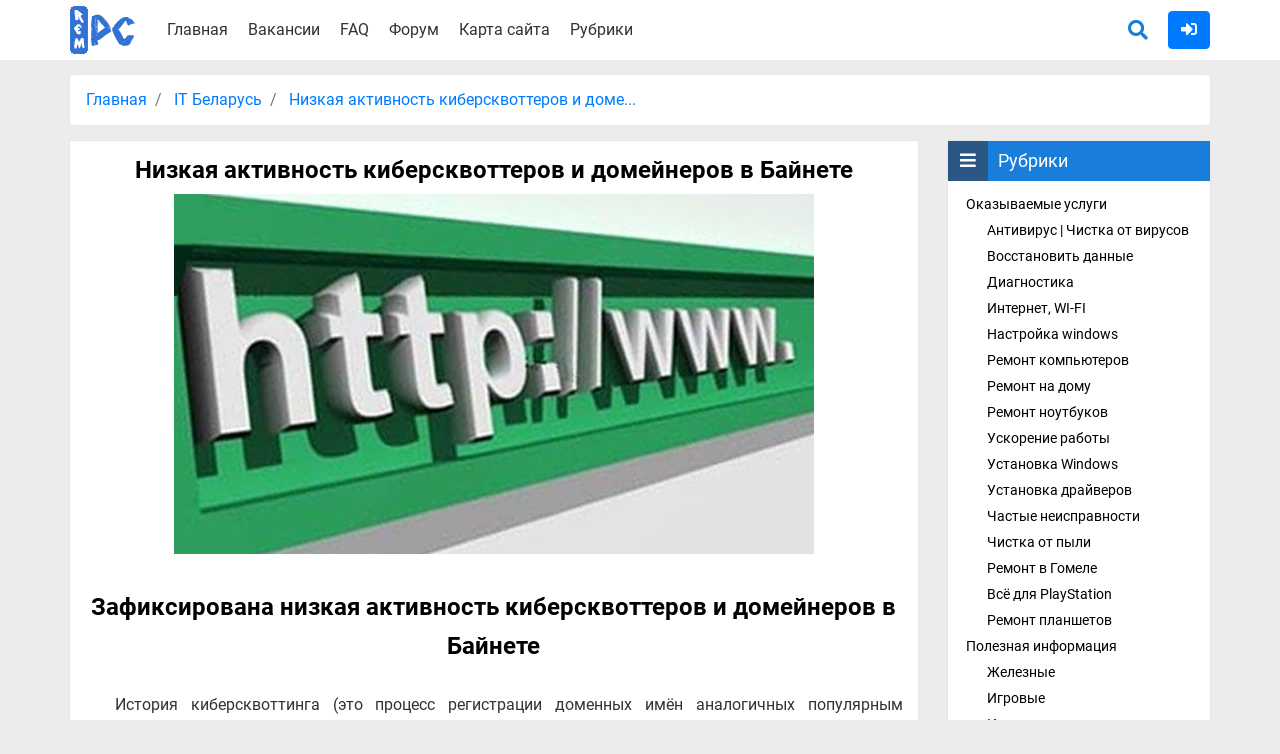

--- FILE ---
content_type: text/html; charset=UTF-8
request_url: https://rempc.by/IT-Belarus/nizkaya-aktivnost-kiberskvotterov-i-domeynerov-v-baynete.html
body_size: 9259
content:
<!DOCTYPE html>
<html lang="ru">
<head>
    <meta charset="UTF-8">
    <title>Низкая активность киберсквоттеров и домейнеров в Байнете, данные от hoster.by</title>
	<link rel="icon" href="/favicon.ico" type="image/x-icon">
    <link rel="stylesheet" href="/assets/css/main.min.css">
    <meta name="description" content="По словам директора hoster.by для национальных доменных зон характерна низкая активность киберсквоттеров и домейнеров">
	<meta name="viewport" content="width=device-width, initial-scale=1.0">
    <meta property="og:title" content="Низкая активность киберсквоттеров и домейнеров в Байнете, данные от hoster.by"/>
    <meta property="og:locale" content="ru_RU" />
    <meta property="og:description" content="По словам директора hoster.by для национальных доменных зон характерна низкая активность киберсквоттеров и домейнеров"/>
    <meta property="og:url" content="/IT-Belarus/nizkaya-aktivnost-kiberskvotterov-i-domeynerov-v-baynete.html"/>
    <meta property="og:site_name" content="Компьютерная помощь в Минске"/>
    <meta property="og:image" content="/upload/IT%20Belarus/Nizkaja%20aktivnost%20kiberskvotterov%20i%20domejnerov%20v%20Bajnete/Nizkaja%20aktivnost%20kiberskvotterov%20i%20domejnerov%20v%20Bajnete.jpg"/>
    <meta name="theme-color" content="#197ddb">
    	<script async src="https://pagead2.googlesyndication.com/pagead/js/adsbygoogle.js?client=ca-pub-7792094468512355"
     crossorigin="anonymous"></script>
	<!-- Yandex.RTB -->
    <script>window.yaContextCb=window.yaContextCb||[]</script>
    <script src="https://yandex.ru/ads/system/context.js" async></script>
	<style>
	    footer{
	        height: auto;
	    }
	</style>
<!-- Put this script tag to the <head> of your page -->
<script type="text/javascript" src="https://vk.com/js/api/openapi.js?169"></script>

<script type="text/javascript">
  VK.init({apiId: 5206591, onlyWidgets: true});
</script>
</head>
<body class="">
        <!--<div class="contacts">
        <div class="container">
            <div class="row justify-content-center align-items-center">
                <div class="col-12 col-sm-6 col-md-4">
                    <span>Работаем в Минске. Без выходных</span>
                </div>
                <div class="col-12 col-sm-6 col-md-4 d-flex justify-content-center align-items-center">
                    <span class="d-flex align-items-center justify-content-around"><i class="fab fa-viber fa-2x"></i>&nbsp;&nbsp;<i class="fab fa-telegram fa-2x"></i>&nbsp;&nbsp;&nbsp;&nbsp;+375 (44) 593-13-24</span>
                </div>
                <div class="col-12 col-sm-6 col-md-4">
                    <span>+375 (25) 921-89-01 (Life)</span>
                    <span>+375 (44) 593-13-24 (A1)</span>
                </div>
            </div>
        </div>
    </div>-->
    <header>
        <div class="container">
            <div class="row">
                <div class="col-12 col-sm-1 d-none d-md-block">
                    <a class="logotype" href="/">
                        <img src="/images/logotype.png" alt="Компьютерная помощь в Минске">
                    </a>
                </div>
                <div class="col-8 col-sm-7 col-md-7">
                    <div class="menu-bar">
                        <i class="fas fa-list"></i>
                    </div>
                    <ul class="top-menu">
                        <li><a href="/">Главная</a></li>
                        <!--<li><a href="/uslugi-i-ceny.html">Услуги</a></li>-->
                        <li><a href="/vakansii.html">Вакансии</a></li>
                        <li><a href="/chasto-zadavaemye-voprosy.html">FAQ</a></li>
                        <li><a href="/forum">Форум</a></li>
                        <li><a href="/karta-sajta.html">Карта сайта</a></li>
                        <li class="menu-rubrics"><a href="javascript:void(0)">Рубрики</a></li>
                    </ul>
                </div>
                <div class="col-4 col-sm-4 col-md-4">
                    <div class="search-auth">
                        <a href="/search">
                            <span class="search">
                                <i class="fas fa-search"></i>
                            </span>
                        </a>
                        <span class="auth">
                                                            <a href="/auth/login" title="Войти на сайт">
                                    <button type="button" class="btn btn-primary">
                                        <i class="fas fa-sign-in-alt"></i>
                                    </button>
                                </a>
                                                    </span>
                    </div>
                </div>
            </div>
        </div>
    </header>
    <div class="container">
            <div class="row">
        <div class="col">
            <nav aria-label="breadcrumb">
                <ol class="breadcrumb">
                                            <li class="breadcrumb-item" >
                            <a href="/">Главная</a>
                        </li>
                                                <li class="breadcrumb-item active"  aria-current="page">
                            <a href="/IT-Belarus">IT Беларусь</a>
                        </li>
                                                <li class="breadcrumb-item active"  aria-current="page">
                            <a href="javascript:void(0)">Низкая активность киберсквоттеров и доме...</a>
                        </li>
                                        </ol>
            </nav>
        </div>
    </div>
<div class="row">
    <div class="col-md-9">
        <article>
            <h1>
                Низкая активность киберсквоттеров и домейнеров в Байнете            </h1>
                            <img src="/upload/IT%20Belarus/Nizkaja%20aktivnost%20kiberskvotterov%20i%20domejnerov%20v%20Bajnete/Nizkaja%20aktivnost%20kiberskvotterov%20i%20domejnerov%20v%20Bajnete.jpg"
                     alt="Низкая активность киберсквоттеров и домейнеров в Байнете"
                     title="Низкая активность киберсквоттеров и домейнеров в Байнете, данные от hoster.by"
                />
                        <div class="row">
                <div class="col-12 mb-4">
                    <!--<script async src="//pagead2.googlesyndication.com/pagead/js/adsbygoogle.js"></script>-->
                    <!--<ins class="adsbygoogle"-->
                    <!--     style="display:block; text-align:center;"-->
                    <!--     data-ad-layout="in-article"-->
                    <!--     data-ad-format="fluid"-->
                    <!--     data-ad-client="ca-pub-9979354441967675"-->
                    <!--     data-ad-slot="7096246149"></ins>-->
                    <!--<script>-->
                    <!--    (adsbygoogle = window.adsbygoogle || []).push({});-->
                    <!--</script>-->
                    <div id="yandex_rtb_R-A-1273884-1"></div>
                    <script>window.yaContextCb.push(()=>{
                      Ya.Context.AdvManager.render({
                        renderTo: 'yandex_rtb_R-A-1273884-1',
                        blockId: 'R-A-1273884-1'
                      })
                    })</script>
                </div>
            </div>
            <h2 style="text-align: center;">Зафиксирована низкая активность киберсквоттеров и домейнеров в Байнете</h2>
<p>&nbsp;</p>
<p>История киберсквоттинга (это процесс регистрации доменных имён аналогичных популярным торговым маркам, фирмам, технологиям и т.д., нередко они уже являются чьей-то собственностью, что в свою очередь нарушает их права) насчитывает немало примеров использования в своих личных целях известных марок и брендов.</p>
<p>&nbsp;</p>
<blockquote>
<p>К примеру, одними из самых ярких примеров, является итоговая перепродажа домена sex.com за огромные 7 млн $. Плюс ещё один простой и удобный домен для алкогольного бизнеса vodka.com, который был перепродан за 3 млн $. И таких историй, причём зачастую скандалов, огромное множество<!-- Yandex.RTB R-A-1273884-5 -->
                    <div id="yandex_rtb_R-A-1273884-5"></div>
                    <script>window.yaContextCb.push(()=>{
                      Ya.Context.AdvManager.render({
                        renderTo: 'yandex_rtb_R-A-1273884-5',
                        blockId: 'R-A-1273884-5'
                      })
                    })</script>
                    </p>
</blockquote>
<p>&nbsp;</p>
<h3>Поэтому совершенно точно, что уже много лет действует такое интересное и относительно новое направление, как киберсквоттинг</h3>
<p>&nbsp;</p>
<p>Хотя и не всё уже так просто, как было раньше, обновилось законодательство с которым, если не ознакомиться, то можно в лучшем случае просто потратить время впустую.</p>
<p>&nbsp;</p>
<p>Что же до домейнеров, то они занимаются точно тем же, за исключением того, что их целью являются просто удобные и перспективные доменные имена. Они могут и вовсе ничего не значить, но быть очень простыми и запоминающимися, что для успешного доменного имени один из основных факторов. К примеру, ab.com или by.by и так далее, вариантов масса.<!-- Yandex.RTB R-A-1273884-5 -->
                    <div id="yandex_rtb_R-A-1273884-5"></div>
                    <script>window.yaContextCb.push(()=>{
                      Ya.Context.AdvManager.render({
                        renderTo: 'yandex_rtb_R-A-1273884-5',
                        blockId: 'R-A-1273884-5'
                      })
                    })</script>
                    </p>
<p>&nbsp;</p>
<p>По словам Сергея Повалишева, главы крупнейшего хостинга Hoster.by в Республике Беларусь, киберсквоттерами и домейнерами на данный момент занято не более 5% доменных имён. Также он отмечает, что сейчас в списках национальных зон &laquo;.by&raquo; и &laquo;.БЕЛ&raquo; имеют своих владельцев свыше 140 тыс. доменных имён, которые в свою очередь частично заняты и с целью обычной перепродажи.</p>
<p>&nbsp;</p>
<p style="text-align: center;"><img title="Национальные доменные зоны Беларуси" src="../../../upload/IT%20Belarus/Nizkaja%20aktivnost%20kiberskvotterov%20i%20domejnerov%20v%20Bajnete/%D0%9D%D0%B0%D1%86%D0%B8%D0%BE%D0%BD%D0%B0%D0%BB%D1%8C%D0%BD%D1%8B%D0%B5%20%D0%B4%D0%BE%D0%BC%D0%B5%D0%BD%D0%BD%D1%8B%D0%B5%20%D0%B7%D0%BE%D0%BD%D1%8B%20%D0%91%D0%B5%D0%BB%D0%B0%D1%80%D1%83%D1%81%D0%B8.jpg" alt="Национальные доменные зоны Беларуси" /><!-- Yandex.RTB R-A-1273884-5 -->
                    <div id="yandex_rtb_R-A-1273884-5"></div>
                    <script>window.yaContextCb.push(()=>{
                      Ya.Context.AdvManager.render({
                        renderTo: 'yandex_rtb_R-A-1273884-5',
                        blockId: 'R-A-1273884-5'
                      })
                    })</script>
                    </p>
<p>&nbsp;</p>
<p>Основанием для этого служит анализ купленных имён в кабинетах пользователей, если количество превышает двухзначную цифру, то это говорит о скупке с целью последующей продажи. Но лиц занимающихся просто скупкой, как оказалось не более 100 человек в Байнете (по крайней мере крупных), отмечает Сергей Повалишев.</p>
<p>&nbsp;</p>
<p>Стоит отметить, что появление второй доменной зоны в Беларуси &laquo;.БЕЛ&raquo; и возможности регистрировать имена в ней произошло совсем недавно &ndash; с марта прошлого года. Поначалу у многих возник вопрос &ndash; насколько успешно <a href="../../../raznoe/poiskoviki-v-internete.html">поисковиками</a> будут восприниматься домены на кириллице? Спустя некоторое время, представители крупнейшего поискового сервиса Google.com заявили, что домены на кириллице (в том числе и .РФ) воспринимаются поисковиками наравне со всеми остальными.</p>
<p>&nbsp;</p>
<p><a href="../../">Rempc.by</a></p>            <div class="row">
                <div class="col-12 mb-4">
                    <!--<script async src="https://pagead2.googlesyndication.com/pagead/js/adsbygoogle.js"></script>-->
                    <!--<ins class="adsbygoogle"-->
                    <!--     style="display:block; text-align:center;"-->
                    <!--     data-ad-layout="in-article"-->
                    <!--     data-ad-format="fluid"-->
                    <!--     data-ad-client="ca-pub-9979354441967675"-->
                    <!--     data-ad-slot="3357597485"></ins>-->
                    <!--<script>-->
                    <!--    (adsbygoogle = window.adsbygoogle || []).push({});-->
                    <!--</script>-->
                    <!-- Yandex.RTB R-A-1273884-3 -->
                    <div id="yandex_rtb_R-A-1273884-3"></div>
                    <script>window.yaContextCb.push(()=>{
                      Ya.Context.AdvManager.render({
                        renderTo: 'yandex_rtb_R-A-1273884-3',
                        blockId: 'R-A-1273884-3'
                      })
                    })</script>
                </div>
            </div>
            <div class="clear"></div>
            <div class="rate">
                <ul class="like ">
                    <li class="like-page" data-type="like" data-id="474" data-count="1"><div>1</div><span class="d-block d-sm-none">Мне понравилось</span></li>
                    <li class="dislike-page" data-type="dislike" data-id="474"  data-count="0"><div>0</div><span class="d-block d-sm-none">Мне непонравилось</span></li>
                </ul>
                <div class="alert alert-warning page-not-ld" role="alert">
                    Извините! Но вы уже оставили свой голос.
                </div>
                <ul class="page-stat">
                    <li class="article-calendar">13 марта 2016</li>
                    <li class="author"><i class="fas fa-user"></i> <span>Alex Rempc.by</span></li>
                </ul>
            </div>
            <!-- Yandex Native Ads C-A-1273884-4 -->
            <div id="id-C-A-1273884-4"></div>
            <script>window.yaContextCb.push(()=>{
              Ya.Context.AdvManager.renderWidget({
                renderTo: 'id-C-A-1273884-4',
                blockId: 'C-A-1273884-4'
              })
            })</script>
            <!-- Put this div tag to the place, where the Comments block will be -->
            <div id="vk_comments"></div>
            <script type="text/javascript">
            VK.Widgets.Comments("vk_comments", {limit: 10, attach: "*"});
            </script>
                                </article>
        <div class="clear"></div>
        <div class="social-share">
            <p>
                Поделитесь с друзьями, так вы поможете распространению полезной информации
            </p>
            <script type="text/javascript" src="//yastatic.net/es5-shims/0.0.2/es5-shims.min.js" charset="utf-8"></script>
            <script type="text/javascript" src="//yastatic.net/share2/share.js" charset="utf-8" async="async"></script>
            <div class="ya-share2" data-services="vkontakte,facebook,odnoklassniki,gplus" data-counter></div>
        </div>
        <div class="comments" id="comments">
                            <div class="no-auth">
                    <p>
                        Уважаемый посетитель, Вы зашли на сайт как незарегистрированный пользователь. <br/>
                        Мы рекомендуем Вам <a href="/auth/registration" class="link-sign">зарегистрироваться </a> либо <a href="/auth/login" class="post-sign">войти</a> на сайт под своим именем.
                    </p>
                    <p>
                        <b>Информация</b><br/>
                        Посетители, находящиеся в группе Гости, не могут оставлять комментарии к данной публикации.
                    </p>
                </div>
                                            </div>
    </div>
    <div class="col-md-3 d-none d-md-block">
        <div class="sidebar">
    <div class="sidebar-block rubrics">
        <div class="sidebar-block-title">
            <div class="sidebar-block-title-icon">
                <i class="fas fa-bars"></i>
            </div>
            Рубрики
        </div>
        				<ul>
				                    <li class="enclosed" >
						<a href="javascript:void(0)" onclick='return false;' >Оказываемые услуги</a>
                        				<ul>
				                    <li class="" >
						<a href="/antivirusnaya-zashhita"  >Антивирус | Чистка от вирусов</a>
                                            </li>
				                    <li class="" >
						<a href="/vosstanovit-dannye"  >Восстановить данные</a>
                                            </li>
				                    <li class="" >
						<a href="/diagnostika"  >Диагностика</a>
                                            </li>
				                    <li class="" >
						<a href="/internet-set-wi-fi"  >Интернет, WI-FI</a>
                                            </li>
				                    <li class="" >
						<a href="/nastrojka-windows"  >Настройка windows</a>
                                            </li>
				                    <li class="" >
						<a href="/remont-kompyuterov"  >Ремонт компьютеров</a>
                                            </li>
				                    <li class="" >
						<a href="/remont-na-domu"  >Ремонт на дому</a>
                                            </li>
				                    <li class="" >
						<a href="/remont-noutbukov"  >Ремонт ноутбуков</a>
                                            </li>
				                    <li class="" >
						<a href="/uskorenie-pk-noutbuka"  >Ускорение работы</a>
                                            </li>
				                    <li class="" >
						<a href="/ustanovka-windows"  >Установка Windows</a>
                                            </li>
				                    <li class="" >
						<a href="/ustanovka-drajverov"  >Установка драйверов</a>
                                            </li>
				                    <li class="" >
						<a href="/chastye-neispravnosti"  >Частые неисправности</a>
                                            </li>
				                    <li class="" >
						<a href="/chistka-ot-pili"  >Чистка от пыли</a>
                                            </li>
				                    <li class="" >
						<a href="/remont-v-gomele"  >Ремонт в Гомеле</a>
                                            </li>
				                    <li class="" >
						<a href="/Vsjo-dlja-PlayStation"  >Всё для PlayStation</a>
                                            </li>
				                    <li class="" >
						<a href="/Remont-planshetov"  >Ремонт планшетов</a>
                                            </li>
								</ul>
			                    </li>
				                    <li class="enclosed opened" >
						<a href="javascript:void(0)" onclick='return false;' >Полезная информация</a>
                        				<ul>
				                    <li class="" >
						<a href="/zheleznye"  >Железные</a>
                                            </li>
				                    <li class="" >
						<a href="/igrovye"  >Игровые</a>
                                            </li>
				                    <li class="" >
						<a href="/internet"  >Интернет</a>
                                            </li>
				                    <li class="" >
						<a href="/formatirovanie"  >Форматирование</a>
                                            </li>
				                    <li class="" >
						<a href="/set-i-internet"  >Сеть и интернет</a>
                                            </li>
				                    <li class="" >
						<a href="/raznoe"  >Разное</a>
                                            </li>
				                    <li class="" >
						<a href="/pokupka-kompyutera"  >Покупка компьютера</a>
                                            </li>
				                    <li class="" >
						<a href="/odnoklassniki"  >Одноклассники</a>
                                            </li>
				                    <li class="" >
						<a href="/zashhita-informacii"  >Защита информации</a>
                                            </li>
				                    <li class="" >
						<a href="/vsyo-dlya-noutbuka"  >Всё для ноутбука</a>
                                            </li>
				                    <li class="" >
						<a href="/Windows-10"  >Windows 10</a>
                                            </li>
				                    <li class="" >
						<a href="/Stalker"  >STALKER</a>
                                            </li>
				                    <li class="" >
						<a href="/No-Mans-Sky"  >No Man’s Sky</a>
                                            </li>
				                    <li class="" >
						<a href="/Paragon"  >Paragon</a>
                                            </li>
				                    <li class="" >
						<a href="/zapusk-igr-na-slabom-pk"  >Запуск игр на слабом ПК</a>
                                            </li>
				                    <li class="" >
						<a href="/virtualnaya-realnost"  >Виртуальная реальность</a>
                                            </li>
				                    <li class="" >
						<a href="/iskustvennyy-intellekt"  >Искуственный интеллект</a>
                                            </li>
				                    <li class="" >
						<a href="/mayning-i-kriptovalyuty"  >Майнинг и криптовалюты</a>
                                            </li>
				                    <li class="" >
						<a href="/alex-rempc-sport"  >Alex Rempc Sport</a>
                                            </li>
				                    <li class="" >
						<a href="/apex-legends"  >Apex Legends</a>
                                            </li>
				                    <li class="" >
						<a href="/the-division-2"  >The Division 2</a>
                                            </li>
				                    <li class="" >
						<a href="/sekiro-shadows-die-twice"  >Sekiro: Shadows Die Twice</a>
                                            </li>
								</ul>
			                    </li>
				                    <li class="category-active  opened" >
						<a href="/IT-Belarus"  >IT Беларусь</a>
                                            </li>
				                    <li class=" opened" >
						<a href="/Besplatnyj-soft"  >Бесплатный софт</a>
                                            </li>
				                    <li class=" opened" >
						<a href="/Kibersport"  >Киберспорт</a>
                                            </li>
				                    <li class=" opened" >
						<a href="/video"  >Видео</a>
                                            </li>
				                    <li class=" opened" >
						<a href="/novosti"  >Новости</a>
                                            </li>
				                    <li class=" opened" >
						<a href="/unreal-engine-4"  >Unreal Engine 4</a>
                                            </li>
				                    <li class=" opened" >
						<a href="/narodnye-testy-igr"  >Народные тесты игр</a>
                                            </li>
				                    <li class=" opened" >
						<a href="/mobilnye"  >Мобильные</a>
                                            </li>
				                    <li class=" opened" >
						<a href="/obzor-avto"  >Обзор авто</a>
                                            </li>
				                    <li class=" opened" >
						<a href="/intellekt-i-vse-o-nem"  >Интеллект и всё о нём</a>
                                            </li>
								</ul>
			    </div>
    <div class="sidebar-block vakansii">
        <div class="sidebar-block-title">
            <div class="sidebar-block-title-icon">
                <i class="far fa-building"></i>
            </div>
            <p>
                Набираем сотрудников<br/>
                в нашу команду
            </p>
        </div>
        <p>
            Поиск авторов статей, новостей, обзоров для публикации на этом ресурсе.
        </p>
        <p>
            <b>Требования:</b> никаких. Всему научим, подскажем, поможем. От вас только желание попробовать.
        </p>
        <p>
            Заявки принимаются на почту: <span>minskservice@mail.ru</span>
        </p>
    </div>
    <div class="sidebar-block banner">
        Здесь может быть ваша реклама - её увидят более 100 тыс. посетителей в месяц (<span>minskservice@mail.ru</span>)
    </div>
    <!-- Yandex.RTB R-A-1273884-2 -->
        <div id="yandex_rtb_R-A-1273884-2"></div>
        <script>window.yaContextCb.push(()=>{
          Ya.Context.AdvManager.render({
            renderTo: 'yandex_rtb_R-A-1273884-2',
            blockId: 'R-A-1273884-2'
          })
        })</script>
    </div>    </div>
</div>        <div class="row no-gutters">
            <div class="col-12 col-sm-12 col-md-12 col-lg-12">
                <div id="vk_groups"></div>
            </div>
        </div>
        <div class="go-top"></div>
    </div>
    <footer>
        <div class="container">
            <div class="row">
                <div class="col-12 text-center">
                    <p style="font-size: 14px">
                        Информация, предоставленная на сайте, носит сугубо информационный характер и не является публичной офертой.<br/>
                        Цена конечной услуги может отличаться от цены, которая указана на сайте.
                    </p>
                </div>    
            </div>
            <div class="row">
                <div class="col-12 col-sm-12 col-md-4 col-lg-4">
                    <div class="copyright">
                        Copyright © 2013-2026 <br/>
                        Использование материалов сайта возможно только с прямой ссылкой на источник.
                    </div>
                </div>
                <div class="col-12 col-sm-12 col-md-4 col-lg-4">
                    <ul class="social">
                        <li>
                            <a rel="nofollow" target="_blank" href="https://www.youtube.com/channel/UCdOSjTCIJSsAAsMug6q8_Rg">
                                <i class="fab fa-youtube"></i>
                            </a>
                        </li>
                        <li>
                            <a rel="nofollow" target="_blank" href="https://vk.com/rempcby">
                                <i class="fab fa-vk"></i>
                            </a>
                        </li>
                    </ul>
                </div>
                <div class="col-12 col-sm-12 col-md-4 col-lg-4">
                    <div class="kontakti">
                        <i class="fa  fa-envelope"></i>&nbsp;&nbsp;minskservice@mail.ru
                    </div>
                </div>
            </div>
        </div>
    </footer>
    <!--  Yandex.Metrika informer -->
       <a href="https://metrika.yandex.ru/stat/?id=21523171&amp;from=informer"
       target="_blank" rel="nofollow"><img src="//mc.yandex.ru/informer/21523171/3_1_FFFFFFFF_EFEFEFFF_0_pageviews" style="width:88px; height:31px; border:0;" alt="Яндекс.Метрика" title="Яндекс.Метрика: данные за сегодня (просмотры, визиты и уникальные посетители)" onclick="try{Ya.Metrika.informer({i:this,id:21523171,lang:'ru'});return false}catch(e){}"/></a>
    <!-- /Yandex.Metrika informer -->
    <div class="alert alert-success" role="alert" title="">
    </div>
    <div class="modal-rubrics">
        				<ul>
				                    <li class="enclosed" >
						<a href="javascript:void(0)" onclick='return false;' >Оказываемые услуги</a>
                        				<ul>
				                    <li class="" >
						<a href="/antivirusnaya-zashhita"  >Антивирус | Чистка от вирусов</a>
                                            </li>
				                    <li class="" >
						<a href="/vosstanovit-dannye"  >Восстановить данные</a>
                                            </li>
				                    <li class="" >
						<a href="/diagnostika"  >Диагностика</a>
                                            </li>
				                    <li class="" >
						<a href="/internet-set-wi-fi"  >Интернет, WI-FI</a>
                                            </li>
				                    <li class="" >
						<a href="/nastrojka-windows"  >Настройка windows</a>
                                            </li>
				                    <li class="" >
						<a href="/remont-kompyuterov"  >Ремонт компьютеров</a>
                                            </li>
				                    <li class="" >
						<a href="/remont-na-domu"  >Ремонт на дому</a>
                                            </li>
				                    <li class="" >
						<a href="/remont-noutbukov"  >Ремонт ноутбуков</a>
                                            </li>
				                    <li class="" >
						<a href="/uskorenie-pk-noutbuka"  >Ускорение работы</a>
                                            </li>
				                    <li class="" >
						<a href="/ustanovka-windows"  >Установка Windows</a>
                                            </li>
				                    <li class="" >
						<a href="/ustanovka-drajverov"  >Установка драйверов</a>
                                            </li>
				                    <li class="" >
						<a href="/chastye-neispravnosti"  >Частые неисправности</a>
                                            </li>
				                    <li class="" >
						<a href="/chistka-ot-pili"  >Чистка от пыли</a>
                                            </li>
				                    <li class="" >
						<a href="/remont-v-gomele"  >Ремонт в Гомеле</a>
                                            </li>
				                    <li class="" >
						<a href="/Vsjo-dlja-PlayStation"  >Всё для PlayStation</a>
                                            </li>
				                    <li class="" >
						<a href="/Remont-planshetov"  >Ремонт планшетов</a>
                                            </li>
								</ul>
			                    </li>
				                    <li class="enclosed opened" >
						<a href="javascript:void(0)" onclick='return false;' >Полезная информация</a>
                        				<ul>
				                    <li class="" >
						<a href="/zheleznye"  >Железные</a>
                                            </li>
				                    <li class="" >
						<a href="/igrovye"  >Игровые</a>
                                            </li>
				                    <li class="" >
						<a href="/internet"  >Интернет</a>
                                            </li>
				                    <li class="" >
						<a href="/formatirovanie"  >Форматирование</a>
                                            </li>
				                    <li class="" >
						<a href="/set-i-internet"  >Сеть и интернет</a>
                                            </li>
				                    <li class="" >
						<a href="/raznoe"  >Разное</a>
                                            </li>
				                    <li class="" >
						<a href="/pokupka-kompyutera"  >Покупка компьютера</a>
                                            </li>
				                    <li class="" >
						<a href="/odnoklassniki"  >Одноклассники</a>
                                            </li>
				                    <li class="" >
						<a href="/zashhita-informacii"  >Защита информации</a>
                                            </li>
				                    <li class="" >
						<a href="/vsyo-dlya-noutbuka"  >Всё для ноутбука</a>
                                            </li>
				                    <li class="" >
						<a href="/Windows-10"  >Windows 10</a>
                                            </li>
				                    <li class="" >
						<a href="/Stalker"  >STALKER</a>
                                            </li>
				                    <li class="" >
						<a href="/No-Mans-Sky"  >No Man’s Sky</a>
                                            </li>
				                    <li class="" >
						<a href="/Paragon"  >Paragon</a>
                                            </li>
				                    <li class="" >
						<a href="/zapusk-igr-na-slabom-pk"  >Запуск игр на слабом ПК</a>
                                            </li>
				                    <li class="" >
						<a href="/virtualnaya-realnost"  >Виртуальная реальность</a>
                                            </li>
				                    <li class="" >
						<a href="/iskustvennyy-intellekt"  >Искуственный интеллект</a>
                                            </li>
				                    <li class="" >
						<a href="/mayning-i-kriptovalyuty"  >Майнинг и криптовалюты</a>
                                            </li>
				                    <li class="" >
						<a href="/alex-rempc-sport"  >Alex Rempc Sport</a>
                                            </li>
				                    <li class="" >
						<a href="/apex-legends"  >Apex Legends</a>
                                            </li>
				                    <li class="" >
						<a href="/the-division-2"  >The Division 2</a>
                                            </li>
				                    <li class="" >
						<a href="/sekiro-shadows-die-twice"  >Sekiro: Shadows Die Twice</a>
                                            </li>
								</ul>
			                    </li>
				                    <li class="category-active  opened" >
						<a href="/IT-Belarus"  >IT Беларусь</a>
                                            </li>
				                    <li class=" opened" >
						<a href="/Besplatnyj-soft"  >Бесплатный софт</a>
                                            </li>
				                    <li class=" opened" >
						<a href="/Kibersport"  >Киберспорт</a>
                                            </li>
				                    <li class=" opened" >
						<a href="/video"  >Видео</a>
                                            </li>
				                    <li class=" opened" >
						<a href="/novosti"  >Новости</a>
                                            </li>
				                    <li class=" opened" >
						<a href="/unreal-engine-4"  >Unreal Engine 4</a>
                                            </li>
				                    <li class=" opened" >
						<a href="/narodnye-testy-igr"  >Народные тесты игр</a>
                                            </li>
				                    <li class=" opened" >
						<a href="/mobilnye"  >Мобильные</a>
                                            </li>
				                    <li class=" opened" >
						<a href="/obzor-avto"  >Обзор авто</a>
                                            </li>
				                    <li class=" opened" >
						<a href="/intellekt-i-vse-o-nem"  >Интеллект и всё о нём</a>
                                            </li>
								</ul>
			    </div>
    <script  src="/assets/js/scripts.min.js"></script>
            <script  src="/assets/js/posts.min.js"></script>
            <!-- VK Widget -->
        <script  src="//vk.com/js/api/openapi.js?136"></script>
        <script>
            VK.Widgets.Group("vk_groups", {mode: 3, width: "auto", color3: '4376AD'}, 62886954);
        </script>
    <!-- Yandex.Metrika counter -->
	
    <script async>

        (function (d, w, c) {
            (w[c] = w[c] || []).push(function() {
                try {
                    w.yaCounter21523171 = new Ya.Metrika({id:21523171,
                        webvisor:true,
                        clickmap:true,
                        trackLinks:true,
                        accurateTrackBounce:true});
                } catch(e) { }
            });

            var n = d.getElementsByTagName("script")[0],
                s = d.createElement("script"),
                f = function () { n.parentNode.insertBefore(s, n); };
            s.type = "text/javascript";
            s.async = true;
            s.src = (d.location.protocol == "https:" ? "https:" : "http:") + "//mc.yandex.ru/metrika/watch.js";

            if (w.opera == "[object Opera]") {
                d.addEventListener("DOMContentLoaded", f, false);
            } else { f(); }
        })(document, window, "yandex_metrika_callbacks");
    </script>
    <noscript><div><img src="//mc.yandex.ru/watch/21523171" style="position:absolute; left:-9999px;" alt="" /></div></noscript>
    <!-- /Yandex.Metrika counter -->
    </body>
</html>

--- FILE ---
content_type: text/html; charset=utf-8
request_url: https://www.google.com/recaptcha/api2/aframe
body_size: 266
content:
<!DOCTYPE HTML><html><head><meta http-equiv="content-type" content="text/html; charset=UTF-8"></head><body><script nonce="aBrk3Af2T_RB17LorYKgrQ">/** Anti-fraud and anti-abuse applications only. See google.com/recaptcha */ try{var clients={'sodar':'https://pagead2.googlesyndication.com/pagead/sodar?'};window.addEventListener("message",function(a){try{if(a.source===window.parent){var b=JSON.parse(a.data);var c=clients[b['id']];if(c){var d=document.createElement('img');d.src=c+b['params']+'&rc='+(localStorage.getItem("rc::a")?sessionStorage.getItem("rc::b"):"");window.document.body.appendChild(d);sessionStorage.setItem("rc::e",parseInt(sessionStorage.getItem("rc::e")||0)+1);localStorage.setItem("rc::h",'1768892230061');}}}catch(b){}});window.parent.postMessage("_grecaptcha_ready", "*");}catch(b){}</script></body></html>